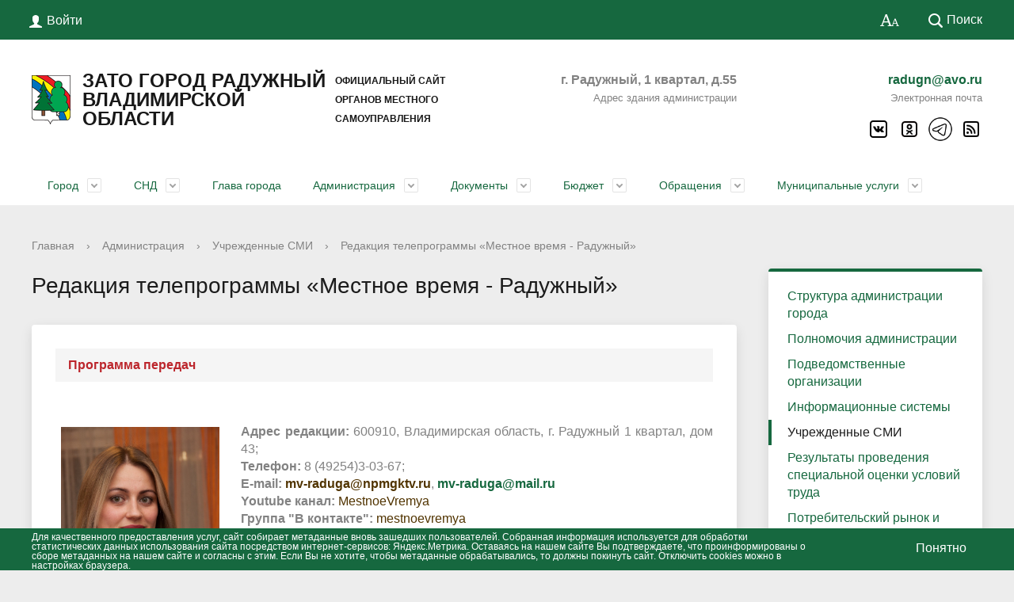

--- FILE ---
content_type: text/html; charset=UTF-8
request_url: https://www.raduzhnyi-city.ru/about/massmedia/redaktsiya-teleprogrammy-mestnoe-vremya-raduzhnyy/
body_size: 17904
content:
<!DOCTYPE html>
<html>
<head>
	<meta charset="utf-8">
	<title>Редакция телепрограммы «Местное время - Радужный»</title>
	<meta http-equiv="X-UA-Compatible" content="IE=edge">
	<meta name="viewport" content="width=device-width, initial-scale=1">
	<meta name="yandex-verification" content="1dab296de01f9ece" />
	<link rel="icon" href="/favicon.ico">
	<script data-skip-moving="true">
		function loadFont(t,e,n,o){function a(){if(!window.FontFace)return!1;var t=new FontFace("t",'url("dat a:application/font-woff2,") format("woff2")',{}),e=t.load();try{e.then(null,function(){})}catch(n){}return"loading"===t.status}var r=navigator.userAgent,s=!window.addEventListener||r.match(/(Android (2|3|4.0|4.1|4.2|4.3))|(Opera (Mini|Mobi))/)&&!r.match(/Chrome/);if(!s){var i={};try{i=localStorage||{}}catch(c){}var d="x-font-"+t,l=d+"url",u=d+"css",f=i[l],h=i[u],p=document.createElement("style");if(p.rel="stylesheet",document.head.appendChild(p),!h||f!==e&&f!==n){var w=n&&a()?n:e,m=new XMLHttpRequest;m.open("GET",w),m.onl oad=function(){m.status>=200&&m.status<400&&(i[l]=w,i[u]=m.responseText,o||(p.textContent=m.responseText))},m.send()}else p.textContent=h}}

		loadFont('OpenSans', '/bitrix/templates/gos_modern_green_s1/opensans.css', '/bitrix/templates/gos_modern_green_s1/opensans-woff2.css');
	</script>
	<meta http-equiv="Content-Type" content="text/html; charset=UTF-8" />
<meta name="robots" content="index, follow" />
<meta name="keywords" content="государство Россия Российская Федерация" />
<meta name="description" content="Портал государственной организации" />
<link href="/bitrix/cache/css/s1/gos_modern_green_s1/page_4c2ca24f0bafec311db7750ea39ab41e/page_4c2ca24f0bafec311db7750ea39ab41e_v1.css?1769591024726" type="text/css" rel="stylesheet"/>
<link href="/bitrix/cache/css/s1/gos_modern_green_s1/template_e68e697da37721a935bb5b8aa519148d/template_e68e697da37721a935bb5b8aa519148d_v1.css?1769590910190670" type="text/css" rel="stylesheet" data-template-style="true"/>
<script>if(!window.BX)window.BX={};if(!window.BX.message)window.BX.message=function(mess){if(typeof mess==='object'){for(let i in mess) {BX.message[i]=mess[i];} return true;}};</script>
<script>(window.BX||top.BX).message({"JS_CORE_LOADING":"Загрузка...","JS_CORE_NO_DATA":"- Нет данных -","JS_CORE_WINDOW_CLOSE":"Закрыть","JS_CORE_WINDOW_EXPAND":"Развернуть","JS_CORE_WINDOW_NARROW":"Свернуть в окно","JS_CORE_WINDOW_SAVE":"Сохранить","JS_CORE_WINDOW_CANCEL":"Отменить","JS_CORE_WINDOW_CONTINUE":"Продолжить","JS_CORE_H":"ч","JS_CORE_M":"м","JS_CORE_S":"с","JSADM_AI_HIDE_EXTRA":"Скрыть лишние","JSADM_AI_ALL_NOTIF":"Показать все","JSADM_AUTH_REQ":"Требуется авторизация!","JS_CORE_WINDOW_AUTH":"Войти","JS_CORE_IMAGE_FULL":"Полный размер"});</script>

<script src="/bitrix/js/main/core/core.min.js?1769590903242882"></script>

<script>BX.Runtime.registerExtension({"name":"main.core","namespace":"BX","loaded":true});</script>
<script>BX.setJSList(["\/bitrix\/js\/main\/core\/core_ajax.js","\/bitrix\/js\/main\/core\/core_promise.js","\/bitrix\/js\/main\/polyfill\/promise\/js\/promise.js","\/bitrix\/js\/main\/loadext\/loadext.js","\/bitrix\/js\/main\/loadext\/extension.js","\/bitrix\/js\/main\/polyfill\/promise\/js\/promise.js","\/bitrix\/js\/main\/polyfill\/find\/js\/find.js","\/bitrix\/js\/main\/polyfill\/includes\/js\/includes.js","\/bitrix\/js\/main\/polyfill\/matches\/js\/matches.js","\/bitrix\/js\/ui\/polyfill\/closest\/js\/closest.js","\/bitrix\/js\/main\/polyfill\/fill\/main.polyfill.fill.js","\/bitrix\/js\/main\/polyfill\/find\/js\/find.js","\/bitrix\/js\/main\/polyfill\/matches\/js\/matches.js","\/bitrix\/js\/main\/polyfill\/core\/dist\/polyfill.bundle.js","\/bitrix\/js\/main\/core\/core.js","\/bitrix\/js\/main\/polyfill\/intersectionobserver\/js\/intersectionobserver.js","\/bitrix\/js\/main\/lazyload\/dist\/lazyload.bundle.js","\/bitrix\/js\/main\/polyfill\/core\/dist\/polyfill.bundle.js","\/bitrix\/js\/main\/parambag\/dist\/parambag.bundle.js"]);
</script>
<script>(window.BX||top.BX).message({"LANGUAGE_ID":"ru","FORMAT_DATE":"DD.MM.YYYY","FORMAT_DATETIME":"DD.MM.YYYY HH:MI:SS","COOKIE_PREFIX":"BITRIX_SM","SERVER_TZ_OFFSET":"10800","UTF_MODE":"Y","SITE_ID":"s1","SITE_DIR":"\/","USER_ID":"","SERVER_TIME":1769697685,"USER_TZ_OFFSET":0,"USER_TZ_AUTO":"Y","bitrix_sessid":"b1d242c34b7c21e21be690474da27a95"});</script>


<script>BX.setJSList(["\/bitrix\/templates\/gos_modern_green_s1\/js\/-jquery.min.js","\/bitrix\/templates\/gos_modern_green_s1\/js\/js.cookie.min.js","\/bitrix\/templates\/gos_modern_green_s1\/js\/jquery.formstyler.min.js","\/bitrix\/templates\/gos_modern_green_s1\/js\/jquery.matchHeight-min.js","\/bitrix\/templates\/gos_modern_green_s1\/js\/jquery.mobileNav.min.js","\/bitrix\/templates\/gos_modern_green_s1\/js\/jquery.tabsToSelect.min.js","\/bitrix\/templates\/gos_modern_green_s1\/js\/owl.carousel.min.js","\/bitrix\/templates\/gos_modern_green_s1\/js\/perfect-scrollbar.jquery.min.js","\/bitrix\/templates\/gos_modern_green_s1\/js\/responsive-tables.js","\/bitrix\/templates\/gos_modern_green_s1\/js\/special_version.js","\/bitrix\/templates\/gos_modern_green_s1\/js\/main.js","\/bitrix\/components\/bitrix\/search.title\/script.js"]);</script>
<script>BX.setCSSList(["\/bitrix\/components\/bitrix\/menu\/templates\/.default\/style.css","\/bitrix\/templates\/gos_modern_green_s1\/special_version.css","\/local\/components\/cookie.notification\/templates\/.default\/style.css","\/bitrix\/templates\/gos_modern_green_s1\/components\/bitrix\/statistic.table\/gos_modern_green_stat\/style.css","\/bitrix\/templates\/gos_modern_green_s1\/template_styles.css"]);</script>


<script  src="/bitrix/cache/js/s1/gos_modern_green_s1/template_69ce6c8cf6b26dcfd48b426c0a52c964/template_69ce6c8cf6b26dcfd48b426c0a52c964_v1.js?1769590910209498"></script>

</head>

<body>
<div class="mb-hide"></div>
<div class="body-wrapper clearfix">
	<!-- <div class="col col-mb-12 col-12 col-dt-12" style="height: 130px;"></div> NYballs -->
    <div class="special-settings">
        <div class="container special-panel-container">
            <div class="content">
                <div class="aa-block aaFontsize">
                    <div class="fl-l">Размер:</div>
                    <a class="aaFontsize-small" data-aa-fontsize="small" href="#" title="Уменьшенный размер шрифта">A</a><!--
				 --><a class="aaFontsize-normal a-current" href="#" data-aa-fontsize="normal" title="Нормальный размер шрифта">A</a><!--
				 --><a class="aaFontsize-big" data-aa-fontsize="big" href="#" title="Увеличенный размер шрифта">A</a>
                </div>
                <div class="aa-block aaColor">
                    Цвет:
                    <a class="aaColor-black a-current" data-aa-color="black" href="#" title="Черным по белому"><span>C</span></a><!--
				 --><a class="aaColor-yellow" data-aa-color="yellow" href="#" title="Желтым по черному"><span>C</span></a><!--
				 --><a class="aaColor-blue" data-aa-color="blue" href="#" title="Синим по голубому"><span>C</span></a>
                </div>

                <div class="aa-block aaImage">
                    Изображения
				<span class="aaImage-wrapper">
					<a class="aaImage-on a-current" data-aa-image="on" href="#">Вкл.</a><!--
					 --><a class="aaImage-off" data-aa-image="off" href="#">Выкл.</a>
				</span>
                </div>
                <span class="aa-block"><a href="/s2/?set-aa=normal" data-aa-off><i class="icon icon-special-version"></i> Обычная версия сайта</a></span>
            </div>
        </div> <!-- .container special-panel-container -->
    </div> <!-- .special-settings -->

	<header>

		<div class="container container-top-header">
			<div class="content">
				<div class="col col-mb-5 col-3 col-dt-2 col-ld-3">
                    <!--'start_frame_cache_auth-area'-->                        <a class="top-header-link" href="/auth/"><i class="icon icon-lk"></i><span class="col-mb-hide col-hide col-dt-hide"> Войти</span></a>
					    <!--'end_frame_cache_auth-area'-->				</div>
				<div class="col col-mb-hide col-7 col-dt-8 col-ld-7">
									</div>

				<div class="col col-mb-7 col-2 col-dt-2">
					<div class="top-header-right-side">
						<span class="aa-hide" itemprop="Copy"><a class="fl-r top-header-link ta-center" href="/?set-aa=special" data-aa-on><i class="icon icon-special-version"></i></a></span>

						<div class="search-block fl-r">
							<div class="search-button"><i class="icon icon-search"></i> <span class="col-mb-hide col-hide col-dt-hide">Поиск</span></div>
                            
<div class="container container-search">
    <div class="content">
        <div class="col col-mb-12" id="searchTitle">
	        <form action="/search/index.php">
                <div class="search-form-block">
                    <i class="icon icon-search-white"></i>
                    <div class="search-close-button"><i class="icon icon-close"></i></div>
                    <div class="ov-h">
                        <input id="title-search-input" class="search-input" type="text" name="q" autocomplete="off">
                    </div>
                </div>
            </form>
            <div class="search-suggestions">
                <a href="#" class="btn btn-cta">Все результаты</a>
            </div>
        </div>
    </div>
</div>

<script>

function JCTitleSearchModern(arParams)
{
	var _this = this;

	this.arParams = {
		'AJAX_PAGE': arParams.AJAX_PAGE,
		'CONTAINER_ID': arParams.CONTAINER_ID,
		'INPUT_ID': arParams.INPUT_ID,
		'MIN_QUERY_LEN': parseInt(arParams.MIN_QUERY_LEN)
	};
	if(arParams.WAIT_IMAGE)
		this.arParams.WAIT_IMAGE = arParams.WAIT_IMAGE;
	if(arParams.MIN_QUERY_LEN <= 0)
		arParams.MIN_QUERY_LEN = 1;

	this.cache = [];
	this.cache_key = null;

	this.startText = '';
	this.currentRow = -1;
	this.RESULT = null;
	this.CONTAINER = null;
	this.INPUT = null;
	this.WAIT = null;

	this.ShowResult = function(result)
	{
		var suggestions = document.getElementsByClassName('search-suggestions');
		suggestions[0].innerHTML = result;
	}

	this.onKeyPress = function(keyCode)
	{
		var tbl = BX.findChild(_this.RESULT, {'tag':'div','class':'search-result'}, true);
		if(!tbl)
			return false;

		var cnt = tbl.rows.length;

		switch (keyCode)
		{
			case 27: // escape key - close search div
				_this.RESULT.style.display = 'none';
				_this.currentRow = -1;
				_this.UnSelectAll();
				return true;

			case 40: // down key - navigate down on search results
				if(_this.RESULT.style.display == 'none')
					_this.RESULT.style.display = 'block';

				var first = -1;
				for(var i = 0; i < cnt; i++)
				{
					if(!BX.findChild(tbl.rows[i], {'class':'title-search-separator'}, true))
					{
						if(first == -1)
							first = i;

						if(_this.currentRow < i)
						{
							_this.currentRow = i;
							break;
						}
						else if(tbl.rows[i].className == 'title-search-selected')
						{
							tbl.rows[i].className = '';
						}
					}
				}

				if(i == cnt && _this.currentRow != i)
					_this.currentRow = first;

				tbl.rows[_this.currentRow].className = 'title-search-selected';
				return true;

			case 38: // up key - navigate up on search results
				if(_this.RESULT.style.display == 'none')
					_this.RESULT.style.display = 'block';

				var last = -1;
				for(var i = cnt-1; i >= 0; i--)
				{
					if(!BX.findChild(tbl.rows[i], {'class':'title-search-separator'}, true))
					{
						if(last == -1)
							last = i;

						if(_this.currentRow > i)
						{
							_this.currentRow = i;
							break;
						}
						else if(tbl.rows[i].className == 'title-search-selected')
						{
							tbl.rows[i].className = '';
						}
					}
				}

				if(i < 0 && _this.currentRow != i)
					_this.currentRow = last;

				tbl.rows[_this.currentRow].className = 'title-search-selected';
				return true;

			case 13: // enter key - choose current search result
				if(_this.RESULT.style.display == 'block')
				{
					for(var i = 0; i < cnt; i++)
					{
						if(_this.currentRow == i)
						{
							if(!BX.findChild(tbl.rows[i], {'class':'title-search-separator'}, true))
							{
								var a = BX.findChild(tbl.rows[i], {'tag':'a'}, true);
								if(a)
								{
									window.location = a.href;
									return true;
								}
							}
						}
					}
				}
				return false;
		}

		return false;
	}

	this.onTimeout = function()
	{
		_this.onChange(function(){
			setTimeout(_this.onTimeout, 500);
		});
	}

	this.onChange = function(callback)
	{
		if(_this.INPUT.value != _this.oldValue && _this.INPUT.value != _this.startText)
		{
			_this.oldValue = _this.INPUT.value;
			if(_this.INPUT.value.length >= _this.arParams.MIN_QUERY_LEN)
			{
				_this.cache_key = _this.arParams.INPUT_ID + '|' + _this.INPUT.value;
				if(_this.cache[_this.cache_key] == null)
				{
					if(_this.WAIT)
					{
						var pos = BX.pos(_this.INPUT);
						var height = (pos.bottom - pos.top)-2;
						_this.WAIT.style.top = (pos.top+1) + 'px';
						_this.WAIT.style.height = height + 'px';
						_this.WAIT.style.width = height + 'px';
						_this.WAIT.style.left = (pos.right - height + 2) + 'px';
						_this.WAIT.style.display = 'block';
					}

					BX.ajax.post(
						_this.arParams.AJAX_PAGE,
						{
							'ajax_call':'y',
							'INPUT_ID':_this.arParams.INPUT_ID,
							'q':_this.INPUT.value,
							'l':_this.arParams.MIN_QUERY_LEN
						},
						function(result)
						{
							_this.cache[_this.cache_key] = result;
							_this.ShowResult(result);
							_this.currentRow = -1;
							_this.EnableMouseEvents();
							if(_this.WAIT)
								_this.WAIT.style.display = 'none';
							if (!!callback)
								callback();
						}
					);
					return;
				}
				else
				{
					_this.ShowResult(_this.cache[_this.cache_key]);
					_this.currentRow = -1;
					_this.EnableMouseEvents();
				}
			}
			else
			{
				_this.RESULT.style.display = 'none';
				_this.currentRow = -1;
				_this.UnSelectAll();
			}
		}
		if (!!callback)
			callback();
	}

	this.UnSelectAll = function()
	{
		var tbl = BX.findChild(_this.RESULT, {'tag':'div','class':'search-result'}, true);
		if(tbl)
		{
			var cnt = tbl.rows.length;
			for(var i = 0; i < cnt; i++)
				tbl.rows[i].className = '';
		}
	}

	this.EnableMouseEvents = function()
	{
		var tbl = BX.findChild(_this.RESULT, {'tag':'div','class':'search-result'}, true);
		if(tbl)
		{
			var cnt = tbl.rows.length;
			for(var i = 0; i < cnt; i++)
				if(!BX.findChild(tbl.rows[i], {'class':'title-search-separator'}, true))
				{
					tbl.rows[i].id = 'row_' + i;
					tbl.rows[i].onmouseover = function (e) {
						if(_this.currentRow != this.id.substr(4))
						{
							_this.UnSelectAll();
							this.className = 'title-search-selected';
							_this.currentRow = this.id.substr(4);
						}
					};
					tbl.rows[i].onmouseout = function (e) {
						this.className = '';
						_this.currentRow = -1;
					};
				}
		}
	}

	this.onFocusLost = function(hide)
	{
		setTimeout(function(){_this.RESULT.style.display = 'none';}, 250);
	}

	this.onFocusGain = function()
	{
		if(_this.RESULT.innerHTML.length)
			_this.ShowResult();
	}

	this.onKeyDown = function(e)
	{
		if(!e)
			e = window.event;

		if (_this.RESULT.style.display == 'block')
		{
			if(_this.onKeyPress(e.keyCode))
				return BX.PreventDefault(e);
		}
	}

	this.Init = function()
	{
		this.CONTAINER = document.getElementById(this.arParams.CONTAINER_ID);
		this.RESULT = document.body.appendChild(document.createElement("DIV"));
		this.RESULT.className = 'search-suggestions';
		this.INPUT = document.getElementById(this.arParams.INPUT_ID);
		this.startText = this.oldValue = this.INPUT.value;
		BX.bind(this.INPUT, 'focus', function() {_this.onFocusGain()});
		BX.bind(this.INPUT, 'blur', function() {_this.onFocusLost()});

		if(BX.browser.IsSafari() || BX.browser.IsIE())
			this.INPUT.onkeydown = this.onKeyDown;
		else
			this.INPUT.onkeypress = this.onKeyDown;

		if(this.arParams.WAIT_IMAGE)
		{
			this.WAIT = document.body.appendChild(document.createElement("DIV"));
			this.WAIT.style.backgroundImage = "url('" + this.arParams.WAIT_IMAGE + "')";
			if(!BX.browser.IsIE())
				this.WAIT.style.backgroundRepeat = 'none';
			this.WAIT.style.display = 'none';
			this.WAIT.style.position = 'absolute';
			this.WAIT.style.zIndex = '1100';
		}

		BX.bind(this.INPUT, 'bxchange', function() {_this.onChange()});
	}

	BX.ready(function (){_this.Init(arParams)});
}

	BX.ready(function(){
		new JCTitleSearchModern({
			'AJAX_PAGE' : '/about/massmedia/redaktsiya-teleprogrammy-mestnoe-vremya-raduzhnyy/',
			'CONTAINER_ID': 'searchTitle',
			'INPUT_ID': 'title-search-input',
			'MIN_QUERY_LEN': 2
		});
	});
</script>
						</div>
					</div>
				</div> <!-- .col col-mb-7 col-2 col-dt-2 -->
			</div> <!-- .content -->
		</div> <!-- .container container-top-header -->

		<div class="container container-white pt30">
			<div class="content">
				<div class="col col-mb-12 col-dt-6">
                    <a href="/" class="logo">
                        <img src="/images/coats/user/coat.png" />
                        ЗАТО город Радужный Владимирской области<br>
 <span style="font-size: 12px;">официальный сайт органов местного самоуправления</span>                    </a>
				</div> <!-- .col col-mb-12 col-dt-6 col-margin-bottom -->
				<div style="text-align: right;" class="col col-mb-12 col-6 col-dt-3 mt10">
                    <b>г. Радужный, 1 квартал, д.55</b><br><small class="text-light">Адрес здания администрации</small>
				</div> <!-- .col col-mb-12 col-6 col-dt-3 mt10 col-margin-bottom -->
				<div style="text-align: right;" class="col col-mb-12 col-6 col-dt-3 mt10">
                    <b><a href="mailto:radugn@avo.ru">radugn@avo.ru</a></b><br><small class="text-light">Электронная почта</small>
				</div> <!-- .col col-mb-12 col-6 col-dt-3 mt10 col-margin-bottom -->
				<div style="text-align: right;" class="col col-mb-12 col-6 mt10 col-margin-bottom">
					
    <div class="social-networks">
                    <a href="https://vk.com/33raduzhnyi33" title="Группа в ВК" class="social-network"><i class="icon icon-social-" style="background-image:url(/images/icons8-vk-64.png);"></i></a>
                    <a href="https://ok.ru/group/55454842552331" title="Группа в ОК" class="social-network"><i class="icon icon-social-" style="background-image:url(/images/icons8-одноклассники-96.png);"></i></a>
                    <a href="https://t.me/raduzhnyi33" title="Канал Telegram" class="social-network"><i class="icon icon-social-" style="background-image:url(/images/icons8-логотип-telegram-100.png);"></i></a>
                    <a href="/about/info/news/rss/" title="RSS" class="social-network"><i class="icon icon-social-" style="background-image:url(/images/icons8-rss-96.png);"></i></a>
            </div>
				</div> <!-- .col col-mb-12 col-3 -->
			</div> <!-- .content -->
		</div> <!-- .container container-white pt10 -->

		<div class="container container-top-navigation">
			<div class="content">
				<div class="col col-mb-hide col-12">
					<div class="top-nav-block">
                            <ul>
                                                <li class="parent">
                    <a tabindex="1" href="/city/">Город</a>
                    <div class="second-level container">
                        <div class="content">
                            <div class="col col-mb-12">
                                <div class="content">
                                    <ul class="clearfix">
                                                            <li><a href="/city/">Общая информация</a></li>
                                                <li><a href="/city/ustav-goroda/">Устав города</a></li>
                                                <li><a href="/city/history/">История</a></li>
                                                <li><a href="/city/gerb.php">Символика</a></li>
                                                <li><a href="/city/ustav-goroda/zakon-rf-o-zato/">Закон РФ о ЗАТО</a></li>
                                                <li><a href="/city/citizens/">Почётные граждане города</a></li>
                                                <li><a href="/city/invest.php">Инвестиционная привлекательность</a></li>
                                                <li><a href="/city/smi.php">СМИ города</a></li>
                                                <li><a href="/city/zhilishchnyy-kodeks-rf/index.php">Жилищный кодекс РФ</a></li>
                                                <li><a href="/city/informatsiya-i-dokumenty-po-vezdu-na-territoriyu-zato-g-raduzhnyy/index.php">Информация и документы по въезду на территорию ЗАТО г. Радужный</a></li>
                                                <li><a href="/city/social/">Социальная сфера</a></li>
                                                <li><a href="/city/organizations/federal/">Организации города</a></li>
                                                <li><a href="/city/obshchestvennaya-palata/">Общественная палата</a></li>
                                                <li><a href="/city/photogallery/">Фотогалерея</a></li>
                                                <li><a href="/city/stikhotvoreniya-o-gorode/">Стихотворения о городе</a></li>
                                                <li><a href="/city/spravochnaya-informatsiya/">Справочная информация</a></li>
                                                <li><a href="/city/pesni-o-gorode/">Песни о городе</a></li>
                                                <li><a href="/city/zashchita-naseleniya/">Защита населения</a></li>
                                                <li><a href="/city/tekhnoparkovaya-zona.php">Технопарковая зона</a></li>
                                                <li><a href="/city/gorodskaya-sreda/">Городская среда</a></li>
                                                <li><a href="/city/gradostroitelnaya-deyatelnost/">Градостроительная деятельность</a></li>
                                                <li><a href="/city/initsiativnye-proekty/index.php">Инициативные проекты</a></li>
                                                <li><a href="/city/realizatsiya-natsionalnykh-proektov/">Реализация Национальных проектов</a></li>
                                        </ul></div></div></div></div></li>
                                            <li class="parent">
                    <a tabindex="1" href="/snd/">СНД</a>
                    <div class="second-level container">
                        <div class="content">
                            <div class="col col-mb-12">
                                <div class="content">
                                    <ul class="clearfix">
                                                            <li><a href="/snd/index.php">Совет народных депутатов</a></li>
                                                <li><a href="/snd/about.php">О Совете</a></li>
                                                <li><a href="/snd/predsedatel-snd.php">Председатель СНД</a></li>
                                                <li><a href="/snd/deputies/">Состав СНД</a></li>
                                                <li><a href="/snd/komissii-i-ikh-sostav.php">Комиссии</a></li>
                                                <li><a href="/snd/grafik-priyema.php">График приёма</a></li>
                                                <li><a href="/snd/svedeniya-o-dokhodakh-munitsipalnykh-sluzhashchikh-">Сведения о доходах</a></li>
                                                <li><a href="/snd/polozhenie-o-sovete-narodnykh-deputatov/">Положение о Совете народных депутатов</a></li>
                                                <li><a href="/snd/svodnaya-vedomost-rezultatov-provedeniya-spetsialnoy-otsenki-usloviy-truda/">Сводная ведомость результатов проведения специальной оценки условий труда</a></li>
                                                <li><a href="/snd/politika-obrabotki-personalnykh-dannykh.php">Политика обработки персональных данных</a></li>
                                                <li><a href="/snd/reglament-soveta-narodnykh-deputatov">Регламент Совета народных депутатов</a></li>
                                        </ul></div></div></div></div></li>
                            <li><a href="/glava-goroda/">Глава города</a></li>
                                                                <li class="parent">
                    <a tabindex="1" href="/about/">Администрация</a>
                    <div class="second-level container">
                        <div class="content">
                            <div class="col col-mb-12">
                                <div class="content">
                                    <ul class="clearfix">
                                                            <li><a href="/about/struktura/">Структура администрации города</a></li>
                                                <li><a href="/about/polnomochiya.php">Полномочия администрации</a></li>
                                                <li><a href="/about/dependents/">Подведомственные организации</a></li>
                                                <li><a href="/about/infosystems/">Информационные системы</a></li>
                                                <li><a href="/about/massmedia/">Учрежденные СМИ</a></li>
                                                <li><a href="/about/rezultaty-provedeniya-spetsialnoy-otsenki-usloviy-truda/">Результаты проведения специальной оценки условий труда</a></li>
                                                <li><a href="/about/consumers/">Потребительский рынок и защита прав потребителей</a></li>
                                                <li><a href="/about/kadrovoe-obespechenie/">Кадровое обеспечение</a></li>
                                                <li><a href="/opendata/">Открытые данные</a></li>
                                                <li><a href="/about/plan-raboty-administratsii/"> План работы администрации</a></li>
                                                <li><a href="/about/rezultaty-provedeniya-spetsialnoy-otsenki-usloviy-truda/otchyety/">Отчёты</a></li>
                                                <li><a href="/about/priorities/munitsipalnye-programmy/polozheniya-o-munitsipalnykh-programmakh/">Экономика</a></li>
                                                <li><a href="/about/politika-obrabotki-personalnykh-dannykh.php">Политика обработки персональных данных</a></li>
                                                <li><a href="/about/koordinatsionnye-i-soveshchatelnye-organy/">Координационные и совещательные органы</a></li>
                                                <li><a href="/about/munitsipalnye-zakupki1/">Муниципальные закупки</a></li>
                                                <li><a href="/about/munitsipalnyy-kontrol/">Муниципальный контроль</a></li>
                                                <li><a href="/about/regionalnyy-kontrol/index.php">Региональный контроль</a></li>
                                                <li><a href="/about/anti-corruption/">Противодействие коррупции</a></li>
                                                <li><a href="/about/munitsipalno-chastnoe-partnyerstvo/">Муниципально - частное партнёрство</a></li>
                                                <li><a href="/about/podderzhka-malogo-i-srednego-predprinimatelstva/">Поддержка малого и среднего предпринимательства</a></li>
                                                <li><a href="/about/rezultaty-proverok/index.php">Результаты проверок</a></li>
                                        </ul></div></div></div></div></li>
                                            <li class="parent">
                    <a tabindex="1" href="/regulatory/">Документы</a>
                    <div class="second-level container">
                        <div class="content">
                            <div class="col col-mb-12">
                                <div class="content">
                                    <ul class="clearfix">
                                                            <li><a href="/regulatory/services/">Проекты административных регламентов</a></li>
                                                <li><a href="/regulatory/projects/">Проекты документов</a></li>
                                                <li><a href="/regulatory/appeals/">Порядок обжалования</a></li>
                                                <li><a href="/regulatory/mpa/">Муниципальные правовые акты</a></li>
                                        </ul></div></div></div></div></li>
                                            <li class="parent">
                    <a tabindex="1" href="/byudzhet/">Бюджет</a>
                    <div class="second-level container">
                        <div class="content">
                            <div class="col col-mb-12">
                                <div class="content">
                                    <ul class="clearfix">
                                                            <li><a href="/byudzhet/normativno-pravovye-akty-po-byudzhetu.php">Нормативно-правовые акты по бюджету</a></li>
                                                <li><a href="/byudzhet/publichnye-slushaniya-po-byudzhetu.php">Публичные слушания по бюджету</a></li>
                                                <li><a href="/byudzhet/proekty-byudzhetov/">Проекты бюджетов</a></li>
                                                <li><a href="/byudzhet/ispolnenie-byudzheta/">Исполнение бюджета</a></li>
                                                <li><a href="/byudzhet/utverzhdyennye-byudzhety/">Утверждённые бюджеты</a></li>
                                                <li><a href="/byudzhet/reestry-raskhodnykh-obyazatelstv.php">Реестры расходных обязательств</a></li>
                                                <li><a href="/byudzhet/elektronnyy-byudzhet-dlya-grazhdan.php">Электронный бюджет для граждан</a></li>
                                                <li><a href="/byudzhet/finansovaya-gramotnost.php">Финансовая грамотность</a></li>
                                        </ul></div></div></div></div></li>
                                            <li class="parent">
                    <a tabindex="1" href="/feedback/">Обращения</a>
                    <div class="second-level container">
                        <div class="content">
                            <div class="col col-mb-12">
                                <div class="content">
                                    <ul class="clearfix">
                                                            <li><a href="/feedback/index.php">Личный прием граждан</a></li>
                                                <li><a href="/feedback/forms/">Нормативная правовая база</a></li>
                                                <li><a href="/feedback/forms/otvetstvennye-za-rabotu-s-obrashcheniyami-grazhdan/">Ответственные за работу с обращениями граждан</a></li>
                                                <li><a href="/feedback/new.php">Электронное обращение</a></li>
                                                <li><a href="/feedback/appeal/">Порядок рассмотрения обращений граждан</a></li>
                                                <li><a href="/feedback/overviews/">Обзоры обращений, обобщенная информация</a></li>
                                                <li><a href="/feedback/howto/">Общероссийский день приема граждан</a></li>
                                        </ul></div></div></div></div></li>
                                            <li class="parent">
                    <a tabindex="1" href="/gosserv/">Муниципальные услуги</a>
                    <div class="second-level container">
                        <div class="content">
                            <div class="col col-mb-12">
                                <div class="content">
                                    <ul class="clearfix">
                                                            <li><a href="/gosserv/index.php">Муниципальные услуги</a></li>
                                                <li><a href="/gosserv/poleznye-ssylki/">Популярные государственные услуги</a></li>
                                                <li><a href="/gosserv/preimushchestva-registratsii-na-portale-gosuslug.php">Преимущества регистрации на Портале Госуслуг</a></li>
                                                <li><a href="/gosserv/informatsiya-po-uproshchennoy-registratsii-na-epgu.php">Регистрация на ЕПГУ</a></li>
                                                <li><a href="/gosserv/mun/">Новости</a></li>
                                                <li><a href="/gosserv/munitsipalnye-uslugi-v-elektronnom-vide.php">Муниципальные услуги в электронном виде</a></li>
                                </ul></div></div></div></div></li>
        </ul>
					</div> <!-- .top-nav-block -->
				</div> <!-- .col col-mb-hide col-12 -->
			</div>
		</div> <!-- .container container-top-navigation -->
	</header>

	
	<div class="container container-main col-margin-top">
		<div class="content">
			<div class="col col-mb-12 col-9 col-margin-bottom">
				<div class="content">

					<div class="col col-12"><div class="breadcrumb"><ul><li><a href="/" title="Главная">Главная</a></li><li><span class="crumb_marker">&rsaquo;</span></li><li><a href="/about/" title="Администрация">Администрация</a></li><li><span class="crumb_marker">&rsaquo;</span></li><li><a href="/about/massmedia/" title="Учрежденные СМИ">Учрежденные СМИ</a></li><li><span class="crumb_marker">&rsaquo;</span></li><li><a href="/about/massmedia/redaktsiya-teleprogrammy-mestnoe-vremya-raduzhnyy/" title="Редакция телепрограммы «Местное время - Радужный»">Редакция телепрограммы «Местное время - Радужный»</a></li></ul></div></div>
																<div class="col col-mb-12 col-margin-bottom">
							<h1>Редакция телепрограммы «Местное время - Радужный»</h1>
						</div> <!-- .col col-mb-12 col-margin-bottom -->
									</div> <!-- .content -->
                <div class="white-box padding-box ">
<ul class="left-menu">

			<li><a href="/about/massmedia/redaktsiya-teleprogrammy-mestnoe-vremya-raduzhnyy/programma-peredach.php">Программа передач</a></li>
		

</ul>
<br>
 <br>
<div style="text-align: left;">
<img width="200" alt="DSC_0615.jpg" src="/upload/medialibrary/0f1/DSC_0615.jpg" height="302" title="DSC_0615.jpg" hspace="7" vspace="5" align="left">
</div>
<div style="text-align: justify;">
 <strong style="line-height: 1.25em; font-size: 1em;">Адрес редакции:</strong>&nbsp;600910, Владимирская область, г.&nbsp;Радужный 1&nbsp;квартал, дом 43; &nbsp;
</div>
<div style="display: inline !important;">
 <strong style="font-weight: bold; font-size: 1em; line-height: 1.25em;"> <strong style="line-height: 1.25em; font-size: 1em;">Телефон:</strong><span style="font-weight: normal;">&nbsp;8 (49254)3-03-67;&nbsp;&nbsp;</span> </strong>
</div>
<div style="text-align: left;">
 <strong style="font-weight: bold; line-height: 1.25em; font-size: 1em;">E-mail:</strong><span style="font-weight: normal;">&nbsp;</span><a href="mailto:mv-raduga@npmgktv.ru" style="font-weight: bold; font-size: 1em; line-height: 1.25em; color: #513400;">mv-raduga@npmgktv.ru</a>,&nbsp;<a href="mailto:mv-raduga@mail.ru" style="font-weight: bold;">mv-raduga@mail.ru</a><b><a href="mailto:mv-raduga@mail.ru">&nbsp;</a></b><br>
</div>

<div style="text-align: left;">
 <strong style="line-height: 1.25em; font-size: 1em;">Youtube канал:</strong><span style="font-weight: normal;">&nbsp;</span><a href="http://www.youtube.com/user/MestnoeVremya" target="_blank" style="font-size: 1em; line-height: 1.25em; color: #513400;">MestnoeVremya</a><span style="font-weight: normal;"> </span>
</div>

<div style="text-align: left;">
 <strong style="line-height: 1.25em; font-size: 1em;">Группа "В контакте":</strong><span style="font-weight: normal;">&nbsp;</span><a href="https://www.vk.com/mestnoevremya" target="_blank" style="font-size: 1em; line-height: 1.25em; color: #513400;">mestnoevremya</a> <br>
</div>

<div style="text-align: left;">
<strong style="line-height: 1.25em; font-size: 1em;">Яндекс.Дзен:</strong><span style="font-weight: normal;">&nbsp;</span><a href="https://zen.yandex.ru/id/622e07ea63647b2c2a9ad8fc?lang=ru" target="_blank" style="font-size: 1em; line-height: 1.25em; color: #513400;">Местное время</a>
</div>

<strong style="line-height: 1.25em; font-size: 1em;"> Главный редактор:&nbsp;</strong>
<span style="font-size: 1em; line-height: 1.25em;">
<div style="text-align: left;">
	Екатерина&nbsp;Евгеньевна Муханова
</div>
</span><strong style="font-size: 1em; line-height: 1.25em;">
<div style="text-align: left;">
	<br>
</div>
 </strong><b>Режиссёр монтажа:</b> Андрей Николаевич Погодин<br>
 <b>Корреспонденты:</b> Наталия Петровна Балуева, Елена Фёдоровна Полякова, Екатерина Викторовна Малиновская<br>
 <b>Видеооператор:</b> Анна Владимировна Балеева<br>
 <br>
<div align="justify" style="text-align: justify;">Городское телевидение учреждено администрацией ЗАТО г. Радужный. Телепрограмма «Местное время — Радужный» впервые вышла в эфир 12 ноября 1996 года. Тогда это были 10-минутные выпуски два раза в неделю. Сегодня редакция телепрограммы «Местное время - Радужный» предлагает зрителю ежедневную информационную программу с телевизионными ведущими и ряд других телевизионных проектов.&nbsp;</div>
<div align="justify" style="text-align: justify;">
	 Мы ставим перед собой задачу: выдержанно и достоверно освещать местные и региональные события, готовы предложить горожанам и предприятиям всех форм собственности изготовление любого телевизионного продукта, рекламы, видеофильмов, информационных сюжетов и зарисовок презентаций, тематических программ.
</div>
<div align="justify">
 <br>
	<div align="center">
 <b>Мы работаем для каждого из вас! <br>
 </b>
	</div>
 <i> <br>
 </i>
	<div align="center">
 <i>Екатерина Муханова, главный редактор телепрограммы "Местное время - Радужный"</i> <br>
 <br>
 <img width="700" alt="Редакция телепрограммы Местное время - Радужный" src="/upload/medialibrary/445/DSC_0338%20(1).jpg" height="465" title="DSC_0338 (1).jpg"><br>
 <br>
	</div>
</div>								                </div>            </div> <!-- .col col-mb-12 col-9 col-margin-bottom -->
				<div class="col col-mb-12 col-3 col-margin-bottom">
										    <div class="white-box col-margin primary-border-box clearfix">
        <div class="sidebar-nav">
            <ul>
                                                                                <li><a href="/about/struktura/">
                                                                Структура администрации города                                            </a></li>
                                                                                                                        <li><a href="/about/polnomochiya.php">
                                                                Полномочия администрации                                            </a></li>
                                                                                                                        <li><a href="/about/dependents/">
                                                                Подведомственные организации                                            </a></li>
                                                                                                                        <li><a href="/about/infosystems/">
                                                                Информационные системы                                            </a></li>
                                                                                                                        <li class="current"><a href="/about/massmedia/">
                                                                Учрежденные СМИ                                            </a></li>
                                                                                                                        <li><a href="/about/rezultaty-provedeniya-spetsialnoy-otsenki-usloviy-truda/">
                                                                Результаты проведения специальной оценки условий труда                                            </a></li>
                                                                                                                        <li><a href="/about/consumers/">
                                                                Потребительский рынок и защита прав потребителей                                            </a></li>
                                                                                                                        <li><a href="/about/kadrovoe-obespechenie/">
                                                                Кадровое обеспечение                                            </a></li>
                                                                                                                        <li><a href="/opendata/">
                                                                Открытые данные                                            </a></li>
                                                                                                                        <li><a href="/about/plan-raboty-administratsii/">
                                                                 План работы администрации                                            </a></li>
                                                                                                                        <li><a href="/about/rezultaty-provedeniya-spetsialnoy-otsenki-usloviy-truda/otchyety/">
                                                                Отчёты                                            </a></li>
                                                                                                                        <li><a href="/about/priorities/munitsipalnye-programmy/polozheniya-o-munitsipalnykh-programmakh/">
                                                                Экономика                                            </a></li>
                                                                                                                        <li><a href="/about/politika-obrabotki-personalnykh-dannykh.php">
                                                                Политика обработки персональных данных                                            </a></li>
                                                                                                                        <li><a href="/about/koordinatsionnye-i-soveshchatelnye-organy/">
                                                                Координационные и совещательные органы                                            </a></li>
                                                                                                                        <li><a href="/about/munitsipalnye-zakupki1/">
                                                                Муниципальные закупки                                            </a></li>
                                                                                                                        <li><a href="/about/munitsipalnyy-kontrol/">
                                                                Муниципальный контроль                                            </a></li>
                                                                                                                        <li><a href="/about/regionalnyy-kontrol/index.php">
                                                                Региональный контроль                                            </a></li>
                                                                                                                        <li><a href="/about/anti-corruption/">
                                                                Противодействие коррупции                                            </a></li>
                                                                                                                        <li><a href="/about/munitsipalno-chastnoe-partnyerstvo/">
                                                                Муниципально - частное партнёрство                                            </a></li>
                                                                                                                        <li><a href="/about/podderzhka-malogo-i-srednego-predprinimatelstva/">
                                                                Поддержка малого и среднего предпринимательства                                            </a></li>
                                                                                                                        <li><a href="/about/rezultaty-proverok/index.php">
                                                                Результаты проверок                                            </a></li>
                                                                                    </ul>
        </div>
    </div>

					<div class="col-margin left-image-b-block">
					<!--'start_frame_cache_y0XwfU'-->    <a href="/about/dependents/atp/raspisanie-marshruta-115.php" class="col-margin white-box padding-box ta-center d-b">
        <img src="https://461228.selcdn.ru/tr-archive/rk/9c3/9c39adf0495f7b8eb358a70602c552aa/avtobus.jpg" alt="Расписание движения автобуса рейса №115">
        <b class="d-b text-primary">Расписание рейса №115</b>
    </a>
        <a href="https://xn--d1acchc3adyj9k.xn--p1ai/?utm_source=dialog&utm_medium=post&utm_campaign=vladimirskayaoblast" class="col-margin white-box padding-box ta-center d-b">
        <img src="https://461228.selcdn.ru/tr-archive/rk/1c8/1c8f657e0d1c1f5f1785a85a358d22bf/dostizheniya-oblozhka_900kh900_.jpg" alt="">
        <b class="d-b text-primary">Россия-страна достижений</b>
    </a>
    <!--'end_frame_cache_y0XwfU'-->                    </div>

                        <div class="white-box padding-box">
        <ul class="external-links-list">
                            <li><a href="http://gov.1c-bitrix.ru">О продукте</a></li>
                            <li><a href="/search/map.php">Карта сайта</a></li>
                            <li><a href="/about/zakonodatelnaya-karta.php">Законодательная карта</a></li>
                            <li><a href="/opendata/">Открытые данные</a></li>
                            <li><a href="/about/anti-corruption/index.php">Противодействие коррупции</a></li>
                            <li><a href="/o-sayte/">О сайте</a></li>
                    </ul>
    </div>
                </div> <!-- .col col-mb-12 col-3 col-margin-bottom -->
        </div> <!-- .content -->
    </div> <!-- .container container-main col-margin-top -->
	<div class="container">
		<div class="col col-mb-hide col-12">
					<div class="bottom-slider" data-owl-loop="y" data-owl-autoplay="y" data-owl-autoplay-timeout="8">
								<div class="bs-item">
					<!--'start_frame_cache_2DJmFo'--><noindex><a href="http://www.raduzhnyi-city.ru/about/koordinatsionnye-i-soveshchatelnye-organy/antiterroristicheskaya-komissiya.php" rel="nofollow"><img alt="" title="" src="/upload/rk/f25/I3MlOGJRvNo.jpg" width="122" height="62" style="border:0;" /></a></noindex><!--'end_frame_cache_2DJmFo'-->				</div>
								<div class="bs-item">
					<!--'start_frame_cache_ALOAcH'--><noindex><a href="https://www.gosuslugi.ru/600426/1/form" target="_blank"  rel="nofollow"><img alt="" title="" src="https://461228.selcdn.ru/tr-archive/rk/75f/75f647fa808300a30050b2baf1360855/Banner.jpg" width="170" height="64" style="border:0;" /></a></noindex><!--'end_frame_cache_ALOAcH'-->				</div>
								<div class="bs-item">
					<!--'start_frame_cache_Zg1Ab0'--><noindex><a href="http://rup33.ru/" target="_blank"  rel="nofollow"><img alt="" title="" src="/upload/rk/3a5/Лого1.jpg" width="208" height="64" style="border:0;" /></a></noindex><!--'end_frame_cache_Zg1Ab0'-->				</div>
								<div class="bs-item">
					<!--'start_frame_cache_MoecjV'--><noindex><a href="https://opros.avo.ru/ankets.page" target="_blank"  rel="nofollow"><img alt="Голосование по оценке населением эффективности деятельности руководителей ОМС" title="Голосование по оценке населением эффективности деятельности руководителей ОМС" src="https://461228.selcdn.ru/tr-archive/rk/466/466325e16a6009b3d833eeee0312b169/omc_baner.jpg" width="220" height="63" style="border:0;" /></a></noindex><!--'end_frame_cache_MoecjV'-->				</div>
								<div class="bs-item">
					<!--'start_frame_cache_vhh5NV'--><noindex><a href="https://trudvsem.ru/" target="_blank"  rel="nofollow"><img alt="" title="" src="/upload/rk/801/image.jpg" width="151" height="64" style="border:0;" /></a></noindex><!--'end_frame_cache_vhh5NV'-->				</div>
								<div class="bs-item">
					<!--'start_frame_cache_SyEEG1'--><noindex><a href="https://gkovo.ru/" target="_blank"  rel="nofollow"><img alt="" title="" src="/upload/rk/18c/18cdaa0d1c33db95e94937e692f9443d/banner_gkovo_ru_page-0001.jpg" width="224" height="64" style="border:0;" /></a></noindex><!--'end_frame_cache_SyEEG1'-->				</div>
								<div class="bs-item">
					<!--'start_frame_cache_pVYwEG'--><noindex><a href="https://resurs-online.ru/Org-forms.aspx?Guid=9b07abef-49d1-4ad2-a48c-1a22f23804ec" target="_blank"  rel="nofollow"><img alt="" title="" src="https://461228.selcdn.ru/tr-archive/rk/6e1/6e14636b69c6cbdabd8b3e0adf34ac2e/NOKO.jpg" width="281" height="64" style="border:0;" /></a></noindex><!--'end_frame_cache_pVYwEG'-->				</div>
								<div class="bs-item">
					<!--'start_frame_cache_uMP05O'--><noindex><a href="https://varmsu.ru/ob-assotsiatsii/" target="_blank"  rel="nofollow"><img alt="" title="" src="https://461228.selcdn.ru/tr-archive/rk/52b/52b719ea5dac9688bab101126058efb4/VARMS.jpg" width="186" height="64" style="border:0;" /></a></noindex><!--'end_frame_cache_uMP05O'-->				</div>
								<div class="bs-item">
					<!--'start_frame_cache_hG8wzQ'--><noindex><a href="https://33.rkn.gov.ru/personal-data/p24790/" target="_blank"  rel="nofollow"><img alt="" title="" src="/upload/rk/f28/роскомнадзор.jpg" width="120" height="64" style="border:0;" /></a></noindex><!--'end_frame_cache_hG8wzQ'-->				</div>
								<div class="bs-item">
					<!--'start_frame_cache_bB3l5w'--><noindex><a href="http://raduzhnyi-city.ru/about/info/news/33884/" target="_blank"  rel="nofollow"><img alt="" title="" src="https://461228.selcdn.ru/tr-archive/rk/81e/81e8280353a3e8eda34537606c702674/Prilozhenie_banner.jpg" width="105" height="64" style="border:0;" /></a></noindex><!--'end_frame_cache_bB3l5w'-->				</div>
								<div class="bs-item">
					<!--'start_frame_cache_3edcRS'--><noindex><a href="https://poisk.proektnaroda.ru/" target="_blank"  rel="nofollow"><img alt="" title="" src="/upload/rk/e09/нйти солдата3.jpg" width="122" height="64" style="border:0;" /></a></noindex><!--'end_frame_cache_3edcRS'-->				</div>
								<div class="bs-item">
					<!--'start_frame_cache_d6Rxiu'--><noindex><a href="https://beta.gosuslugi.ru/" target="_blank"  rel="nofollow"><img alt="Госуслуги" title="Госуслуги" src="/upload/rk/491/4916ffff69bb806dbe87e9d157806b4d/gosuslugi.jpg" width="215" height="64" style="border:0;" /></a></noindex><!--'end_frame_cache_d6Rxiu'-->				</div>
								<div class="bs-item">
					<!--'start_frame_cache_nR5jbp'--><noindex><a href="https://xn--e1aaacjcsgnnlp1a9n.xn--p1ai/" target="_blank"  rel="nofollow"><img alt="Премия &quot;Служение&quot;" title="Премия &quot;Служение&quot;" src="https://461228.selcdn.ru/tr-archive/rk/f55/f55b9f247724e78deaca7ef7140a3101/banner Sluzhenie_320x64.png" width="320" height="64" style="border:0;" /></a></noindex><!--'end_frame_cache_nR5jbp'-->				</div>
								<div class="bs-item">
					<!--'start_frame_cache_juIq9Z'--><noindex><a href="https://forum-goszakaz.ru/policy/" target="_blank"  rel="nofollow"><img alt="" title="" src="https://461228.selcdn.ru/tr-archive/rk/696/696104de61a3146a0d226b9bc34e5ad9/215x100.jpg" width="138" height="64" style="border:0;" /></a></noindex><!--'end_frame_cache_juIq9Z'-->				</div>
								<div class="bs-item">
					<!--'start_frame_cache_aNSweR'--><noindex><a href="https://vladcsm.ru/sotrudnichestvo/programmy-i-konkursy/100-luchshikh-tovarov-rossii" target="_blank"  rel="nofollow"><img alt="" title="" src="https://461228.selcdn.ru/tr-archive/rk/894/89495a96a190addc17cf5e883c6afb1e/RST.jpg" width="176" height="62" style="border:0;" /></a></noindex><!--'end_frame_cache_aNSweR'-->				</div>
								<div class="bs-item">
					<!--'start_frame_cache_Z7EH0q'--><noindex><a href="https://oatos.ru/" rel="nofollow"><img alt="" title="" src="https://461228.selcdn.ru/tr-archive/rk/704/704626053bdc749df542dd057d593b5e/OATOS.jpg" width="150" height="64" style="border:0;" /></a></noindex><!--'end_frame_cache_Z7EH0q'-->				</div>
								<div class="bs-item">
					<!--'start_frame_cache_5et2uo'--><noindex><a href="http://www.nalog.ru/rn33/about_fts/el_usl/" target="_blank"  rel="nofollow"><img alt="Федеральная налоговая служба" title="Федеральная налоговая служба" src="/upload/rk/25f/25fcb3892e177fb64bf799e8a3a70f07/Zaplati nalogi1.png" width="220" height="64" style="border:0;" /></a></noindex><!--'end_frame_cache_5et2uo'-->				</div>
								<div class="bs-item">
					<!--'start_frame_cache_ECX5Oh'--><noindex><a href="/about/legalizatsiya-trudovykh-otnosheniy.php" target="_blank"  rel="nofollow"><img alt="" title="" src="/upload/rk/24d/легал.jpg" width="226" height="64" style="border:0;" /></a></noindex><!--'end_frame_cache_ECX5Oh'-->				</div>
								<div class="bs-item">
					<!--'start_frame_cache_Q9kx6f'--><noindex><a href="https://www.100best.ru/" target="_blank"  rel="nofollow"><img alt="" title="" src="https://461228.selcdn.ru/tr-archive/rk/7a5/7a5d18f55bdc13bb531f1a7d1dd0286a/100tovarov.jpg" width="182" height="62" style="border:0;" /></a></noindex><!--'end_frame_cache_Q9kx6f'-->				</div>
								<div class="bs-item">
					<!--'start_frame_cache_Cddrqk'--><noindex><a href="http://raduzhnyi-city.ru/about/podderzhka-malogo-i-srednego-predprinimatelstva/" target="_blank"  rel="nofollow"><img alt="" title="" src="/upload/rk/7f9/Баннер-3+.jpg" width="216" height="64" style="border:0;" /></a></noindex><!--'end_frame_cache_Cddrqk'-->				</div>
							</div>
			
			<div class="bottom-slider" data-owl-loop="y" data-owl-autoplay="y" data-owl-autoplay-timeout="8">
								<div class="bs-item">
					<!--'start_frame_cache_WflGws'--><noindex><a href="http://raduzhnyi-city.ru/about/podderzhka-malogo-i-srednego-predprinimatelstva/%D0%9F%D1%80%D0%B8%D0%BB%D0%BE%D0%B6%D0%B5%D0%BD%D0%B8%D0%B5_%D0%9F%D1%80%D0%B5%D0%B7%D0%B5%D0%BD%D1%82%D0%B0%D1%86%D0%B8%D1%8F%20%D0%B0%D0%BD%D1%82%D0%B8%D0%BA%D1%80%D0%B8%D0%B7%D0%B8%D1%81%D0%BD%D1%8B%D1%85%20%D0%BC%D0%B5%D1%80.pdf" target="_blank"  rel="nofollow"><img alt="" title="" src="/upload/rk/b36/мсп.jpg" width="183" height="64" style="border:0;" /></a></noindex><!--'end_frame_cache_WflGws'-->					</div>
									<div class="bs-item">
					<!--'start_frame_cache_0TcH7Q'--><noindex><a href="http://dorogi-onf.ru/" target="_blank"  rel="nofollow"><img alt="" title="" src="/upload/rk/35f/246x85+.jpg" width="185" height="64" style="border:0;" /></a></noindex><!--'end_frame_cache_0TcH7Q'-->					</div>
									<div class="bs-item">
					<!--'start_frame_cache_xTYh8o'--><noindex><a href="https://xn--2020-f4dsa7cb5cl7h.xn--p1ai/" target="_blank"  rel="nofollow"><img alt="" title="" src="/upload/rk/27b/MUNgel32pM8.jpg" width="208" height="64" style="border:0;" /></a></noindex><!--'end_frame_cache_xTYh8o'-->					</div>
									<div class="bs-item">
					<!--'start_frame_cache_BaBFMq'--><noindex><a href="https://avo.ru/web/guest/informacia-o-novoj-koronovirusnoj-infekcii-covid-2019" target="_blank"  rel="nofollow"><img alt="" title="" src="/upload/rk/ae2/банер корона.jpg" width="233" height="64" style="border:0;" /></a></noindex><!--'end_frame_cache_BaBFMq'-->					</div>
									<div class="bs-item">
					<!--'start_frame_cache_lW74HW'--><noindex><a href="https://xn---33-9cdulgg0aog6b.xn--p1ai/mery-podderzhki/" target="_blank"  rel="nofollow"><img alt="" title="" src="/upload/rk/5a1/5a18cb699a2201d1a3dc5d6c00bad5c9/biznes.jpg" width="468" height="62" style="border:0;" /></a></noindex><!--'end_frame_cache_lW74HW'-->					</div>
									<div class="bs-item">
					<!--'start_frame_cache_ybE0Df'--><noindex><a href="http://www.raduzhnyi-city.ru/city/gradostroitelnaya-deyatelnost/master-plan/planirovka-territorii" target="_self"  rel="nofollow"><img alt="Планировка территории" title="Планировка территории" src="/upload/rk/4a9/4a92b2f35031abe3f1386ebe65465989/territory_plan.png" width="175" height="64" style="border:0;" /></a></noindex><!--'end_frame_cache_ybE0Df'-->					</div>
									<div class="bs-item">
					<!--'start_frame_cache_URQO9O'--><noindex><a href="https://azatomorf.ru/" target="_blank"  rel="nofollow"><img alt="" title="" src="/upload/rk/d87/d877e82a664dad32b4989f09a5e7e749/assotsiatsiya.jpg" width="399" height="64" style="border:0;" /></a></noindex><!--'end_frame_cache_URQO9O'-->					</div>
									<div class="bs-item">
					<!--'start_frame_cache_UfTKPg'--><img alt="" title="" src="/upload/rk/77c/77ca77d6dba5934d1c1cb8cd2e7dd48a/Pryamoy telefon.jpg" width="230" height="64" style="border:0;" /><!--'end_frame_cache_UfTKPg'-->					</div>
									<div class="bs-item">
					<!--'start_frame_cache_tqXFY8'--><noindex><a href="http://raduzhnyi-city.ru/about/priorities/investitsii.php" target="_blank"  rel="nofollow"><img alt="" title="" src="/upload/rk/c8e/поддержка инвестора.jpg" width="171" height="64" style="border:0;" /></a></noindex><!--'end_frame_cache_tqXFY8'-->					</div>
									<div class="bs-item">
					<!--'start_frame_cache_HNorgS'--><noindex><a href="https://xn---33-9cdulgg0aog6b.xn--p1ai/" target="_blank"  rel="nofollow"><img alt="" title="" src="https://461228.selcdn.ru/tr-archive/rk/5e8/5e89c574a1ea1aa35888249f2d7bffba/WhatsApp Image 2022-06-29 at 14.39.02_.jpeg" width="495" height="62" style="border:0;" /></a></noindex><!--'end_frame_cache_HNorgS'-->					</div>
									<div class="bs-item">
					<!--'start_frame_cache_BNwkA8'--><noindex><a href="http://xn--80aalcbc2bocdadlpp9nfk.xn--d1acj3b/" target="_blank"  rel="nofollow"><img alt="" title="" src="/upload/rk/262/перс.png" width="183" height="62" style="border:0;" /></a></noindex><!--'end_frame_cache_BNwkA8'-->					</div>
									<div class="bs-item">
					<!--'start_frame_cache_Tdbusz'--><noindex><a href="https://culture.avo.ru/afisha" rel="nofollow"><img alt="" title="" src="https://461228.selcdn.ru/tr-archive/rk/4ee/4ee05e27d78bb6fef4f2634dc0d7531a/knopka 165kh66.jpg" width="155" height="62" style="border:0;" /></a></noindex><!--'end_frame_cache_Tdbusz'-->					</div>
									<div class="bs-item">
					<!--'start_frame_cache_ftCrET'--><!--'end_frame_cache_ftCrET'-->					</div>
								</div>
				</div> <!-- .col col-mb-hide col-12 -->
	</div> <!-- .container -->
</div> <!-- .body-wrapper clearfix -->

<div class="footer-wrapper">
	<footer class="container container-footer">
	    <section id="cookie-modal" class="cookie-notification-modal">
        <div class="container">
			<div class="content">
				<div class="col col-mb-hide col-hide col-dt-10 col-ld-10 cookie-agree__text">Для качественного предоставления услуг, сайт собирает метаданные вновь зашедших пользователей. Собранная информация используется для обработки статистических данных использования сайта посредством интернет-сервисов: Яндекс.Метрика. Оставаясь на нашем сайте Вы подтверждаете, что проинформированы о сборе метаданных на нашем сайте и согласны с этим. Если Вы не хотите, чтобы метаданные обрабатывались, то должны покинуть сайт. Отключить cookies можно в настройках браузера.</div>
				<div class="col col-mb-10 col-10 col-dt-hide col-ld-hide cookie-agree__text">Для качественного предоставления услуг, сайт собирает метаданные вновь зашедших пользователей. Оставаясь на нашем сайте Вы подтверждаете, что проинформированы о сборе метаданных на нашем сайте и согласны с этим.</div>
				<div class="col col-mb-1 col-1 col-dt-1 col-ld-1"></div>
				<div class="col col-mb-1 col-1 col-dt-1">
					<div class="search-button js-coockie-agree">Понятно</div>
									</div>
			</div>		
<!--            <div class="cookie-agree">
                <p class="cookie-agree__text">Для качественного предоставления услуг, сайт собирает метаданные вновь зашедших пользователей. Собранная информация используется для обработки статистических данных использования сайта посредством интернет-сервисов: Яндекс.Метрика. Оставаясь на нашем сайте Вы подтверждаете, что проинформированы о сборе метаданных на нашем сайте и согласны с этим. Если Вы не хотите, чтобы метаданные обрабатывались, то должны покинуть сайт. Отключить cookies можно в настройках браузера.</p>
                <div class="cookie-agree__buttons">
                    <div class="search-button js-coockie-agree">Понятно</div>
                                    </div>
            </div> -->
        </div>
    </section>

    <script type="text/javascript">
    BX.ready(function(){
       BX.bindDelegate(
          document.body, 'click', {className: 'js-coockie-agree' },
          function(e){
             if(!e) {
                e = window.event;
             }
                debugger;
                BX.setCookie('BITRIX_SM_COOKIE_ARGEE', 'Y', {expires: 86400,path:"/"});
                BX.style(BX('cookie-modal'), 'display', 'none');
                debugger;
             return BX.PreventDefault(e);
          }
       );
    });
    </script>
		
    <div class="content footer-menu-content">
                                                                    <div class="col col-mb-12 col-4">
                        <ul>
                            <li class="col-margin-bottom">
                                <div class="h4">Город</div>
                                    <ul>
                                                                                                            <li><a href="/city/">Общая информация</a></li>
                                                                                                            <li><a href="/city/ustav-goroda/">Устав города</a></li>
                                                                                                            <li><a href="/city/history/">История</a></li>
                                                                                                            <li><a href="/city/gerb.php">Символика</a></li>
                                                                                                            <li><a href="/city/ustav-goroda/zakon-rf-o-zato/">Закон РФ о ЗАТО</a></li>
                                                                                                            <li><a href="/city/citizens/">Почётные граждане города</a></li>
                                                                                                            <li><a href="/city/invest.php">Инвестиционная привлекательность</a></li>
                                                                                                            <li><a href="/city/smi.php">СМИ города</a></li>
                                                                                                            <li><a href="/city/zhilishchnyy-kodeks-rf/index.php">Жилищный кодекс РФ</a></li>
                                                                                                            <li><a href="/city/informatsiya-i-dokumenty-po-vezdu-na-territoriyu-zato-g-raduzhnyy/index.php">Информация и документы по въезду на территорию ЗАТО г. Радужный</a></li>
                                                                                                            <li><a href="/city/social/">Социальная сфера</a></li>
                                                                                                            <li><a href="/city/organizations/federal/">Организации города</a></li>
                                                                                                            <li><a href="/city/obshchestvennaya-palata/">Общественная палата</a></li>
                                                                                                            <li><a href="/city/photogallery/">Фотогалерея</a></li>
                                                                                                            <li><a href="/city/stikhotvoreniya-o-gorode/">Стихотворения о городе</a></li>
                                                                                                            <li><a href="/city/spravochnaya-informatsiya/">Справочная информация</a></li>
                                                                                                            <li><a href="/city/pesni-o-gorode/">Песни о городе</a></li>
                                                                                                            <li><a href="/city/zashchita-naseleniya/">Защита населения</a></li>
                                                                                                            <li><a href="/city/tekhnoparkovaya-zona.php">Технопарковая зона</a></li>
                                                                                                            <li><a href="/city/gorodskaya-sreda/">Городская среда</a></li>
                                                                                                            <li><a href="/city/gradostroitelnaya-deyatelnost/">Градостроительная деятельность</a></li>
                                                                                                            <li><a href="/city/initsiativnye-proekty/index.php">Инициативные проекты</a></li>
                                                                                                            <li><a href="/city/realizatsiya-natsionalnykh-proektov/">Реализация Национальных проектов</a></li>
                                                                            </ul></li></ul></div>
                                                            <div class="col col-mb-12 col-4">
                        <ul>
                            <li class="col-margin-bottom">
                                <div class="h4">СНД</div>
                                    <ul>
                                                                                                            <li><a href="/snd/index.php">Совет народных депутатов</a></li>
                                                                                                            <li><a href="/snd/about.php">О Совете</a></li>
                                                                                                            <li><a href="/snd/predsedatel-snd.php">Председатель СНД</a></li>
                                                                                                            <li><a href="/snd/deputies/">Состав СНД</a></li>
                                                                                                            <li><a href="/snd/komissii-i-ikh-sostav.php">Комиссии</a></li>
                                                                                                            <li><a href="/snd/grafik-priyema.php">График приёма</a></li>
                                                                                                            <li><a href="/snd/svedeniya-o-dokhodakh-munitsipalnykh-sluzhashchikh-">Сведения о доходах</a></li>
                                                                                                            <li><a href="/snd/polozhenie-o-sovete-narodnykh-deputatov/">Положение о Совете народных депутатов</a></li>
                                                                                                            <li><a href="/snd/svodnaya-vedomost-rezultatov-provedeniya-spetsialnoy-otsenki-usloviy-truda/">Сводная ведомость результатов проведения специальной оценки условий труда</a></li>
                                                                                                            <li><a href="/snd/politika-obrabotki-personalnykh-dannykh.php">Политика обработки персональных данных</a></li>
                                                                                                            <li><a href="/snd/reglament-soveta-narodnykh-deputatov">Регламент Совета народных депутатов</a></li>
                                                                            </ul></li></ul></div>
                                                                                                                                    <div class="col col-mb-12 col-4">
                        <ul>
                            <li class="col-margin-bottom">
                                <div class="h4">Администрация</div>
                                    <ul>
                                                                                                            <li><a href="/about/struktura/">Структура администрации города</a></li>
                                                                                                            <li><a href="/about/polnomochiya.php">Полномочия администрации</a></li>
                                                                                                            <li><a href="/about/dependents/">Подведомственные организации</a></li>
                                                                                                            <li><a href="/about/infosystems/">Информационные системы</a></li>
                                                                                                            <li><a href="/about/massmedia/">Учрежденные СМИ</a></li>
                                                                                                            <li><a href="/about/rezultaty-provedeniya-spetsialnoy-otsenki-usloviy-truda/">Результаты проведения специальной оценки условий труда</a></li>
                                                                                                            <li><a href="/about/consumers/">Потребительский рынок и защита прав потребителей</a></li>
                                                                                                            <li><a href="/about/kadrovoe-obespechenie/">Кадровое обеспечение</a></li>
                                                                                                            <li><a href="/opendata/">Открытые данные</a></li>
                                                                                                            <li><a href="/about/plan-raboty-administratsii/"> План работы администрации</a></li>
                                                                                                            <li><a href="/about/rezultaty-provedeniya-spetsialnoy-otsenki-usloviy-truda/otchyety/">Отчёты</a></li>
                                                                                                            <li><a href="/about/priorities/munitsipalnye-programmy/polozheniya-o-munitsipalnykh-programmakh/">Экономика</a></li>
                                                                                                            <li><a href="/about/politika-obrabotki-personalnykh-dannykh.php">Политика обработки персональных данных</a></li>
                                                                                                            <li><a href="/about/koordinatsionnye-i-soveshchatelnye-organy/">Координационные и совещательные органы</a></li>
                                                                                                            <li><a href="/about/munitsipalnye-zakupki1/">Муниципальные закупки</a></li>
                                                                                                            <li><a href="/about/munitsipalnyy-kontrol/">Муниципальный контроль</a></li>
                                                                                                            <li><a href="/about/regionalnyy-kontrol/index.php">Региональный контроль</a></li>
                                                                                                            <li><a href="/about/anti-corruption/">Противодействие коррупции</a></li>
                                                                                                            <li><a href="/about/munitsipalno-chastnoe-partnyerstvo/">Муниципально - частное партнёрство</a></li>
                                                                                                            <li><a href="/about/podderzhka-malogo-i-srednego-predprinimatelstva/">Поддержка малого и среднего предпринимательства</a></li>
                                                                                                            <li><a href="/about/rezultaty-proverok/index.php">Результаты проверок</a></li>
                                                                            </ul></li></ul></div>
                                                            <div class="col col-mb-12 col-4">
                        <ul>
                            <li class="col-margin-bottom">
                                <div class="h4">Документы</div>
                                    <ul>
                                                                                                            <li><a href="/regulatory/services/">Проекты административных регламентов</a></li>
                                                                                                            <li><a href="/regulatory/projects/">Проекты документов</a></li>
                                                                                                            <li><a href="/regulatory/appeals/">Порядок обжалования</a></li>
                                                                                                            <li><a href="/regulatory/mpa/">Муниципальные правовые акты</a></li>
                                                                            </ul></li></ul></div>
                                                            <div class="col col-mb-12 col-4">
                        <ul>
                            <li class="col-margin-bottom">
                                <div class="h4">Бюджет</div>
                                    <ul>
                                                                                                            <li><a href="/byudzhet/normativno-pravovye-akty-po-byudzhetu.php">Нормативно-правовые акты по бюджету</a></li>
                                                                                                            <li><a href="/byudzhet/publichnye-slushaniya-po-byudzhetu.php">Публичные слушания по бюджету</a></li>
                                                                                                            <li><a href="/byudzhet/proekty-byudzhetov/">Проекты бюджетов</a></li>
                                                                                                            <li><a href="/byudzhet/ispolnenie-byudzheta/">Исполнение бюджета</a></li>
                                                                                                            <li><a href="/byudzhet/utverzhdyennye-byudzhety/">Утверждённые бюджеты</a></li>
                                                                                                            <li><a href="/byudzhet/reestry-raskhodnykh-obyazatelstv.php">Реестры расходных обязательств</a></li>
                                                                                                            <li><a href="/byudzhet/elektronnyy-byudzhet-dlya-grazhdan.php">Электронный бюджет для граждан</a></li>
                                                                                                            <li><a href="/byudzhet/finansovaya-gramotnost.php">Финансовая грамотность</a></li>
                                                                            </ul></li></ul></div>
                                                            <div class="col col-mb-12 col-4">
                        <ul>
                            <li class="col-margin-bottom">
                                <div class="h4">Обращения</div>
                                    <ul>
                                                                                                            <li><a href="/feedback/index.php">Личный прием граждан</a></li>
                                                                                                            <li><a href="/feedback/forms/">Нормативная правовая база</a></li>
                                                                                                            <li><a href="/feedback/forms/otvetstvennye-za-rabotu-s-obrashcheniyami-grazhdan/">Ответственные за работу с обращениями граждан</a></li>
                                                                                                            <li><a href="/feedback/new.php">Электронное обращение</a></li>
                                                                                                            <li><a href="/feedback/appeal/">Порядок рассмотрения обращений граждан</a></li>
                                                                                                            <li><a href="/feedback/overviews/">Обзоры обращений, обобщенная информация</a></li>
                                                                                                            <li><a href="/feedback/howto/">Общероссийский день приема граждан</a></li>
                                                                            </ul></li></ul></div>
                                                            <div class="col col-mb-12 col-4">
                        <ul>
                            <li class="col-margin-bottom">
                                <div class="h4">Муниципальные услуги</div>
                                    <ul>
                                                                                                            <li><a href="/gosserv/index.php">Муниципальные услуги</a></li>
                                                                                                            <li><a href="/gosserv/poleznye-ssylki/">Популярные государственные услуги</a></li>
                                                                                                            <li><a href="/gosserv/preimushchestva-registratsii-na-portale-gosuslug.php">Преимущества регистрации на Портале Госуслуг</a></li>
                                                                                                            <li><a href="/gosserv/informatsiya-po-uproshchennoy-registratsii-na-epgu.php">Регистрация на ЕПГУ</a></li>
                                                                                                            <li><a href="/gosserv/mun/">Новости</a></li>
                                                                                                            <li><a href="/gosserv/munitsipalnye-uslugi-v-elektronnom-vide.php">Муниципальные услуги в электронном виде</a></li>
                                                                    </ul></li></ul></div>
            </div>

		<div class="content">
			<div class="col col-mb-12 col-3">
				<div class="copy">
					&copy; 2026 ЗАТО город Радужный Владимирской области, официальный сайт органов местного самоуправления				</div>
				<!-- &copy;
				ЗАТО город Радужный Владимирской области <br>
				<a href="/contacts/">Контакты</a> -->
			</div> <!-- .col col-mb-12 col-3 -->

			<div class="col col-mb-12 col-3">
				600910, г. Радужный, 1 квартал, д. 55<br>
 +7 (49254) 3-29-20<br>
 e-mail: <a href="mailto:radugn@avo.ru">radugn@avo.ru</a><br>			</div> <!-- .col col-mb-12 col-3 -->

<!-- SocWidg -->
			<div class="col col-mb-12 col-3">
				<div class="socialConteiner">
					<!--'start_frame_cache_tdgFXU'--><div class="statistic-table">
	<!-- <br />
	<div class="container" title="Хиты">
		<div class="inner-dots">
			<div class="left">Хиты</div>
			<div class="right">46352267</div>
			<div class="clear"></div>
		</div>
	</div>
	<div class="container" title="Хиты за сегодняшний день (29.01.2026 17:41:25)">
		<div class="inner">
			<div class="right today">35628</div>
			<div class="clear"></div>
		</div>
	</div> 
	<br /> -->
	<table class="static">
	<tr>
	<td>
	<div class="container" title="Хосты">
		<div class="inner-dots">
			<div class="right">Хосты</div>
			<div class="right">3387617</div>
			<div class="clear"></div>
		</div>
	</div>
	<div class="container" title="Хосты за сегодняшний день (29.01.2026 17:41:25)">
		<div class="inner">
			<div class="right today">4950</div>
			<div class="clear"></div>
		</div>
	</div>
	</td>
	<td>
	<div class="container" title="Посетители сайта">
		<div class="inner-dots">
			<div class="right">Посетители</div>
			<div class="right">18298925</div>
			<div class="clear"></div>
		</div>
	</div>
	<div class="container" title="Посетители сайта за сегодняшний день (29.01.2026 17:41:25)">
		<div class="inner">
			<div class="right today">17292</div>
			<div class="clear"></div>
		</div>
	</div>
	</td>
	<td>
	<div class="container" title="Посетители на сайте в данный момент">
		<div class="inner-dots">
			<div class="right">Сейчас</div>
			<div class="clear"></div>
		</div>
	</div>
	<div class="container" title="Посетители на сайте в данный момент (29.01.2026 17:41:25)">
		<div class="inner">
			<div class="right today">67</div>
		</div>
	</div>
	</td>
	</tr>
	</table>
</div>
<!--'end_frame_cache_tdgFXU'-->				</div>
			</div> <!-- .col col-mb-12 col-3 --> 
<div id="bx-composite-banner"></div>
		</div>
	</footer>
</div> <!-- .footer-wrapper -->
<!--'start_frame_cache_auth-area-bottom'--><div class="mobile-nav-wrapper">
    <div class="mobile-nav">
        <div class="content p20 pb0">
	        		        <div class="col col-mb-8 pl0">
			        <a class="btn btn-square btn-dark btn-block" href="/auth/"><i class="icon icon-lk"></i> Авторизация</a>
		        </div>
	                </div>
    </div>
</div>
<!--'end_frame_cache_auth-area-bottom'-->
</body>
</html>